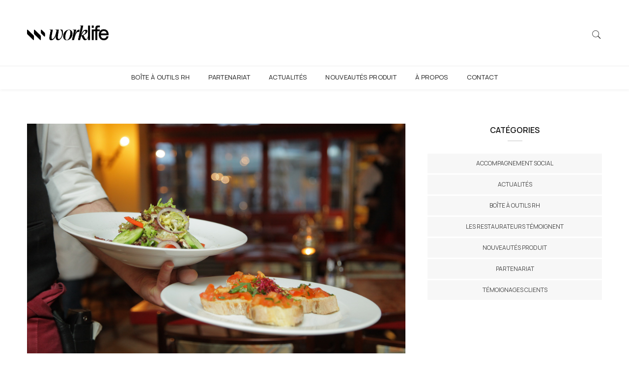

--- FILE ---
content_type: text/html; charset=UTF-8
request_url: https://blog.worklife.io/titres-restaurant-2020-validite/
body_size: 17437
content:

<!doctype html>
<html lang="fr-FR">
<head>
	<meta charset="UTF-8" />
	<meta name="viewport" content="width=device-width, initial-scale=1" />
	<link rel="profile" href="https://gmpg.org/xfn/11" />
	<title>Titres-restaurant 2020 : double plafond d’utilisation par jour et durée de validité étendus jusqu’au 1er septembre 2021 &#8211; Le blog Worklife</title>
<meta name='robots' content='max-image-preview:large' />

<!-- Google Tag Manager for WordPress by gtm4wp.com -->
<script data-cfasync="false" data-pagespeed-no-defer>
	var gtm4wp_datalayer_name = "dataLayer";
	var dataLayer = dataLayer || [];
</script>
<!-- End Google Tag Manager for WordPress by gtm4wp.com --><link rel='dns-prefetch' href='//blog.worklife.io' />
<link rel='dns-prefetch' href='//stats.wp.com' />
<link rel='dns-prefetch' href='//fonts.googleapis.com' />
<link rel='preconnect' href='https://fonts.gstatic.com' crossorigin />
<link rel="alternate" type="application/rss+xml" title="Le blog Worklife &raquo; Flux" href="https://blog.worklife.io/feed/" />
<link rel="alternate" type="application/rss+xml" title="Le blog Worklife &raquo; Flux des commentaires" href="https://blog.worklife.io/comments/feed/" />
<link rel="alternate" type="application/rss+xml" title="Le blog Worklife &raquo; Titres-restaurant 2020 : double plafond d’utilisation par jour et durée de validité étendus jusqu’au 1er septembre 2021 Flux des commentaires" href="https://blog.worklife.io/titres-restaurant-2020-validite/feed/" />
<link rel="alternate" title="oEmbed (JSON)" type="application/json+oembed" href="https://blog.worklife.io/wp-json/oembed/1.0/embed?url=https%3A%2F%2Fblog.worklife.io%2Ftitres-restaurant-2020-validite%2F" />
<link rel="alternate" title="oEmbed (XML)" type="text/xml+oembed" href="https://blog.worklife.io/wp-json/oembed/1.0/embed?url=https%3A%2F%2Fblog.worklife.io%2Ftitres-restaurant-2020-validite%2F&#038;format=xml" />
		<meta name="twitter:card" content="summary_large_image" />
		<meta name="twitter:title" content="Titres-restaurant 2020 : double plafond d’utilisation par jour et durée de validité étendus jusqu’au 1er septembre 2021">
		<meta property="og:url" content="https://blog.worklife.io/titres-restaurant-2020-validite/"/>
		<meta property="og:type" content=""/>
		<meta property="og:title" content="Titres-restaurant 2020 : double plafond d’utilisation par jour et durée de validité étendus jusqu’au 1er septembre 2021"/>
		<meta property="og:image" content="https://blog.worklife.io/wp-content/uploads/2020/12/pexels-pixabay-262978.jpg"/>
		<style id='wp-img-auto-sizes-contain-inline-css' type='text/css'>
img:is([sizes=auto i],[sizes^="auto," i]){contain-intrinsic-size:3000px 1500px}
/*# sourceURL=wp-img-auto-sizes-contain-inline-css */
</style>
<style id='wp-emoji-styles-inline-css' type='text/css'>

	img.wp-smiley, img.emoji {
		display: inline !important;
		border: none !important;
		box-shadow: none !important;
		height: 1em !important;
		width: 1em !important;
		margin: 0 0.07em !important;
		vertical-align: -0.1em !important;
		background: none !important;
		padding: 0 !important;
	}
/*# sourceURL=wp-emoji-styles-inline-css */
</style>
<style id='wp-block-library-inline-css' type='text/css'>
:root{--wp-block-synced-color:#7a00df;--wp-block-synced-color--rgb:122,0,223;--wp-bound-block-color:var(--wp-block-synced-color);--wp-editor-canvas-background:#ddd;--wp-admin-theme-color:#007cba;--wp-admin-theme-color--rgb:0,124,186;--wp-admin-theme-color-darker-10:#006ba1;--wp-admin-theme-color-darker-10--rgb:0,107,160.5;--wp-admin-theme-color-darker-20:#005a87;--wp-admin-theme-color-darker-20--rgb:0,90,135;--wp-admin-border-width-focus:2px}@media (min-resolution:192dpi){:root{--wp-admin-border-width-focus:1.5px}}.wp-element-button{cursor:pointer}:root .has-very-light-gray-background-color{background-color:#eee}:root .has-very-dark-gray-background-color{background-color:#313131}:root .has-very-light-gray-color{color:#eee}:root .has-very-dark-gray-color{color:#313131}:root .has-vivid-green-cyan-to-vivid-cyan-blue-gradient-background{background:linear-gradient(135deg,#00d084,#0693e3)}:root .has-purple-crush-gradient-background{background:linear-gradient(135deg,#34e2e4,#4721fb 50%,#ab1dfe)}:root .has-hazy-dawn-gradient-background{background:linear-gradient(135deg,#faaca8,#dad0ec)}:root .has-subdued-olive-gradient-background{background:linear-gradient(135deg,#fafae1,#67a671)}:root .has-atomic-cream-gradient-background{background:linear-gradient(135deg,#fdd79a,#004a59)}:root .has-nightshade-gradient-background{background:linear-gradient(135deg,#330968,#31cdcf)}:root .has-midnight-gradient-background{background:linear-gradient(135deg,#020381,#2874fc)}:root{--wp--preset--font-size--normal:16px;--wp--preset--font-size--huge:42px}.has-regular-font-size{font-size:1em}.has-larger-font-size{font-size:2.625em}.has-normal-font-size{font-size:var(--wp--preset--font-size--normal)}.has-huge-font-size{font-size:var(--wp--preset--font-size--huge)}.has-text-align-center{text-align:center}.has-text-align-left{text-align:left}.has-text-align-right{text-align:right}.has-fit-text{white-space:nowrap!important}#end-resizable-editor-section{display:none}.aligncenter{clear:both}.items-justified-left{justify-content:flex-start}.items-justified-center{justify-content:center}.items-justified-right{justify-content:flex-end}.items-justified-space-between{justify-content:space-between}.screen-reader-text{border:0;clip-path:inset(50%);height:1px;margin:-1px;overflow:hidden;padding:0;position:absolute;width:1px;word-wrap:normal!important}.screen-reader-text:focus{background-color:#ddd;clip-path:none;color:#444;display:block;font-size:1em;height:auto;left:5px;line-height:normal;padding:15px 23px 14px;text-decoration:none;top:5px;width:auto;z-index:100000}html :where(.has-border-color){border-style:solid}html :where([style*=border-top-color]){border-top-style:solid}html :where([style*=border-right-color]){border-right-style:solid}html :where([style*=border-bottom-color]){border-bottom-style:solid}html :where([style*=border-left-color]){border-left-style:solid}html :where([style*=border-width]){border-style:solid}html :where([style*=border-top-width]){border-top-style:solid}html :where([style*=border-right-width]){border-right-style:solid}html :where([style*=border-bottom-width]){border-bottom-style:solid}html :where([style*=border-left-width]){border-left-style:solid}html :where(img[class*=wp-image-]){height:auto;max-width:100%}:where(figure){margin:0 0 1em}html :where(.is-position-sticky){--wp-admin--admin-bar--position-offset:var(--wp-admin--admin-bar--height,0px)}@media screen and (max-width:600px){html :where(.is-position-sticky){--wp-admin--admin-bar--position-offset:0px}}

/*# sourceURL=wp-block-library-inline-css */
</style><style id='wp-block-button-inline-css' type='text/css'>
.wp-block-button__link{align-content:center;box-sizing:border-box;cursor:pointer;display:inline-block;height:100%;text-align:center;word-break:break-word}.wp-block-button__link.aligncenter{text-align:center}.wp-block-button__link.alignright{text-align:right}:where(.wp-block-button__link){border-radius:9999px;box-shadow:none;padding:calc(.667em + 2px) calc(1.333em + 2px);text-decoration:none}.wp-block-button[style*=text-decoration] .wp-block-button__link{text-decoration:inherit}.wp-block-buttons>.wp-block-button.has-custom-width{max-width:none}.wp-block-buttons>.wp-block-button.has-custom-width .wp-block-button__link{width:100%}.wp-block-buttons>.wp-block-button.has-custom-font-size .wp-block-button__link{font-size:inherit}.wp-block-buttons>.wp-block-button.wp-block-button__width-25{width:calc(25% - var(--wp--style--block-gap, .5em)*.75)}.wp-block-buttons>.wp-block-button.wp-block-button__width-50{width:calc(50% - var(--wp--style--block-gap, .5em)*.5)}.wp-block-buttons>.wp-block-button.wp-block-button__width-75{width:calc(75% - var(--wp--style--block-gap, .5em)*.25)}.wp-block-buttons>.wp-block-button.wp-block-button__width-100{flex-basis:100%;width:100%}.wp-block-buttons.is-vertical>.wp-block-button.wp-block-button__width-25{width:25%}.wp-block-buttons.is-vertical>.wp-block-button.wp-block-button__width-50{width:50%}.wp-block-buttons.is-vertical>.wp-block-button.wp-block-button__width-75{width:75%}.wp-block-button.is-style-squared,.wp-block-button__link.wp-block-button.is-style-squared{border-radius:0}.wp-block-button.no-border-radius,.wp-block-button__link.no-border-radius{border-radius:0!important}:root :where(.wp-block-button .wp-block-button__link.is-style-outline),:root :where(.wp-block-button.is-style-outline>.wp-block-button__link){border:2px solid;padding:.667em 1.333em}:root :where(.wp-block-button .wp-block-button__link.is-style-outline:not(.has-text-color)),:root :where(.wp-block-button.is-style-outline>.wp-block-button__link:not(.has-text-color)){color:currentColor}:root :where(.wp-block-button .wp-block-button__link.is-style-outline:not(.has-background)),:root :where(.wp-block-button.is-style-outline>.wp-block-button__link:not(.has-background)){background-color:initial;background-image:none}
/*# sourceURL=https://blog.worklife.io/wp-includes/blocks/button/style.min.css */
</style>
<style id='wp-block-heading-inline-css' type='text/css'>
h1:where(.wp-block-heading).has-background,h2:where(.wp-block-heading).has-background,h3:where(.wp-block-heading).has-background,h4:where(.wp-block-heading).has-background,h5:where(.wp-block-heading).has-background,h6:where(.wp-block-heading).has-background{padding:1.25em 2.375em}h1.has-text-align-left[style*=writing-mode]:where([style*=vertical-lr]),h1.has-text-align-right[style*=writing-mode]:where([style*=vertical-rl]),h2.has-text-align-left[style*=writing-mode]:where([style*=vertical-lr]),h2.has-text-align-right[style*=writing-mode]:where([style*=vertical-rl]),h3.has-text-align-left[style*=writing-mode]:where([style*=vertical-lr]),h3.has-text-align-right[style*=writing-mode]:where([style*=vertical-rl]),h4.has-text-align-left[style*=writing-mode]:where([style*=vertical-lr]),h4.has-text-align-right[style*=writing-mode]:where([style*=vertical-rl]),h5.has-text-align-left[style*=writing-mode]:where([style*=vertical-lr]),h5.has-text-align-right[style*=writing-mode]:where([style*=vertical-rl]),h6.has-text-align-left[style*=writing-mode]:where([style*=vertical-lr]),h6.has-text-align-right[style*=writing-mode]:where([style*=vertical-rl]){rotate:180deg}
/*# sourceURL=https://blog.worklife.io/wp-includes/blocks/heading/style.min.css */
</style>
<style id='wp-block-list-inline-css' type='text/css'>
ol,ul{box-sizing:border-box}:root :where(.wp-block-list.has-background){padding:1.25em 2.375em}
/*# sourceURL=https://blog.worklife.io/wp-includes/blocks/list/style.min.css */
</style>
<style id='wp-block-buttons-inline-css' type='text/css'>
.wp-block-buttons{box-sizing:border-box}.wp-block-buttons.is-vertical{flex-direction:column}.wp-block-buttons.is-vertical>.wp-block-button:last-child{margin-bottom:0}.wp-block-buttons>.wp-block-button{display:inline-block;margin:0}.wp-block-buttons.is-content-justification-left{justify-content:flex-start}.wp-block-buttons.is-content-justification-left.is-vertical{align-items:flex-start}.wp-block-buttons.is-content-justification-center{justify-content:center}.wp-block-buttons.is-content-justification-center.is-vertical{align-items:center}.wp-block-buttons.is-content-justification-right{justify-content:flex-end}.wp-block-buttons.is-content-justification-right.is-vertical{align-items:flex-end}.wp-block-buttons.is-content-justification-space-between{justify-content:space-between}.wp-block-buttons.aligncenter{text-align:center}.wp-block-buttons:not(.is-content-justification-space-between,.is-content-justification-right,.is-content-justification-left,.is-content-justification-center) .wp-block-button.aligncenter{margin-left:auto;margin-right:auto;width:100%}.wp-block-buttons[style*=text-decoration] .wp-block-button,.wp-block-buttons[style*=text-decoration] .wp-block-button__link{text-decoration:inherit}.wp-block-buttons.has-custom-font-size .wp-block-button__link{font-size:inherit}.wp-block-buttons .wp-block-button__link{width:100%}.wp-block-button.aligncenter{text-align:center}
/*# sourceURL=https://blog.worklife.io/wp-includes/blocks/buttons/style.min.css */
</style>
<style id='wp-block-paragraph-inline-css' type='text/css'>
.is-small-text{font-size:.875em}.is-regular-text{font-size:1em}.is-large-text{font-size:2.25em}.is-larger-text{font-size:3em}.has-drop-cap:not(:focus):first-letter{float:left;font-size:8.4em;font-style:normal;font-weight:100;line-height:.68;margin:.05em .1em 0 0;text-transform:uppercase}body.rtl .has-drop-cap:not(:focus):first-letter{float:none;margin-left:.1em}p.has-drop-cap.has-background{overflow:hidden}:root :where(p.has-background){padding:1.25em 2.375em}:where(p.has-text-color:not(.has-link-color)) a{color:inherit}p.has-text-align-left[style*="writing-mode:vertical-lr"],p.has-text-align-right[style*="writing-mode:vertical-rl"]{rotate:180deg}
/*# sourceURL=https://blog.worklife.io/wp-includes/blocks/paragraph/style.min.css */
</style>
<style id='wp-block-spacer-inline-css' type='text/css'>
.wp-block-spacer{clear:both}
/*# sourceURL=https://blog.worklife.io/wp-includes/blocks/spacer/style.min.css */
</style>
<style id='global-styles-inline-css' type='text/css'>
:root{--wp--preset--aspect-ratio--square: 1;--wp--preset--aspect-ratio--4-3: 4/3;--wp--preset--aspect-ratio--3-4: 3/4;--wp--preset--aspect-ratio--3-2: 3/2;--wp--preset--aspect-ratio--2-3: 2/3;--wp--preset--aspect-ratio--16-9: 16/9;--wp--preset--aspect-ratio--9-16: 9/16;--wp--preset--color--black: #000000;--wp--preset--color--cyan-bluish-gray: #abb8c3;--wp--preset--color--white: #ffffff;--wp--preset--color--pale-pink: #f78da7;--wp--preset--color--vivid-red: #cf2e2e;--wp--preset--color--luminous-vivid-orange: #ff6900;--wp--preset--color--luminous-vivid-amber: #fcb900;--wp--preset--color--light-green-cyan: #7bdcb5;--wp--preset--color--vivid-green-cyan: #00d084;--wp--preset--color--pale-cyan-blue: #8ed1fc;--wp--preset--color--vivid-cyan-blue: #0693e3;--wp--preset--color--vivid-purple: #9b51e0;--wp--preset--gradient--vivid-cyan-blue-to-vivid-purple: linear-gradient(135deg,rgb(6,147,227) 0%,rgb(155,81,224) 100%);--wp--preset--gradient--light-green-cyan-to-vivid-green-cyan: linear-gradient(135deg,rgb(122,220,180) 0%,rgb(0,208,130) 100%);--wp--preset--gradient--luminous-vivid-amber-to-luminous-vivid-orange: linear-gradient(135deg,rgb(252,185,0) 0%,rgb(255,105,0) 100%);--wp--preset--gradient--luminous-vivid-orange-to-vivid-red: linear-gradient(135deg,rgb(255,105,0) 0%,rgb(207,46,46) 100%);--wp--preset--gradient--very-light-gray-to-cyan-bluish-gray: linear-gradient(135deg,rgb(238,238,238) 0%,rgb(169,184,195) 100%);--wp--preset--gradient--cool-to-warm-spectrum: linear-gradient(135deg,rgb(74,234,220) 0%,rgb(151,120,209) 20%,rgb(207,42,186) 40%,rgb(238,44,130) 60%,rgb(251,105,98) 80%,rgb(254,248,76) 100%);--wp--preset--gradient--blush-light-purple: linear-gradient(135deg,rgb(255,206,236) 0%,rgb(152,150,240) 100%);--wp--preset--gradient--blush-bordeaux: linear-gradient(135deg,rgb(254,205,165) 0%,rgb(254,45,45) 50%,rgb(107,0,62) 100%);--wp--preset--gradient--luminous-dusk: linear-gradient(135deg,rgb(255,203,112) 0%,rgb(199,81,192) 50%,rgb(65,88,208) 100%);--wp--preset--gradient--pale-ocean: linear-gradient(135deg,rgb(255,245,203) 0%,rgb(182,227,212) 50%,rgb(51,167,181) 100%);--wp--preset--gradient--electric-grass: linear-gradient(135deg,rgb(202,248,128) 0%,rgb(113,206,126) 100%);--wp--preset--gradient--midnight: linear-gradient(135deg,rgb(2,3,129) 0%,rgb(40,116,252) 100%);--wp--preset--font-size--small: 13px;--wp--preset--font-size--medium: 20px;--wp--preset--font-size--large: 36px;--wp--preset--font-size--x-large: 42px;--wp--preset--spacing--20: 0.44rem;--wp--preset--spacing--30: 0.67rem;--wp--preset--spacing--40: 1rem;--wp--preset--spacing--50: 1.5rem;--wp--preset--spacing--60: 2.25rem;--wp--preset--spacing--70: 3.38rem;--wp--preset--spacing--80: 5.06rem;--wp--preset--shadow--natural: 6px 6px 9px rgba(0, 0, 0, 0.2);--wp--preset--shadow--deep: 12px 12px 50px rgba(0, 0, 0, 0.4);--wp--preset--shadow--sharp: 6px 6px 0px rgba(0, 0, 0, 0.2);--wp--preset--shadow--outlined: 6px 6px 0px -3px rgb(255, 255, 255), 6px 6px rgb(0, 0, 0);--wp--preset--shadow--crisp: 6px 6px 0px rgb(0, 0, 0);}:where(.is-layout-flex){gap: 0.5em;}:where(.is-layout-grid){gap: 0.5em;}body .is-layout-flex{display: flex;}.is-layout-flex{flex-wrap: wrap;align-items: center;}.is-layout-flex > :is(*, div){margin: 0;}body .is-layout-grid{display: grid;}.is-layout-grid > :is(*, div){margin: 0;}:where(.wp-block-columns.is-layout-flex){gap: 2em;}:where(.wp-block-columns.is-layout-grid){gap: 2em;}:where(.wp-block-post-template.is-layout-flex){gap: 1.25em;}:where(.wp-block-post-template.is-layout-grid){gap: 1.25em;}.has-black-color{color: var(--wp--preset--color--black) !important;}.has-cyan-bluish-gray-color{color: var(--wp--preset--color--cyan-bluish-gray) !important;}.has-white-color{color: var(--wp--preset--color--white) !important;}.has-pale-pink-color{color: var(--wp--preset--color--pale-pink) !important;}.has-vivid-red-color{color: var(--wp--preset--color--vivid-red) !important;}.has-luminous-vivid-orange-color{color: var(--wp--preset--color--luminous-vivid-orange) !important;}.has-luminous-vivid-amber-color{color: var(--wp--preset--color--luminous-vivid-amber) !important;}.has-light-green-cyan-color{color: var(--wp--preset--color--light-green-cyan) !important;}.has-vivid-green-cyan-color{color: var(--wp--preset--color--vivid-green-cyan) !important;}.has-pale-cyan-blue-color{color: var(--wp--preset--color--pale-cyan-blue) !important;}.has-vivid-cyan-blue-color{color: var(--wp--preset--color--vivid-cyan-blue) !important;}.has-vivid-purple-color{color: var(--wp--preset--color--vivid-purple) !important;}.has-black-background-color{background-color: var(--wp--preset--color--black) !important;}.has-cyan-bluish-gray-background-color{background-color: var(--wp--preset--color--cyan-bluish-gray) !important;}.has-white-background-color{background-color: var(--wp--preset--color--white) !important;}.has-pale-pink-background-color{background-color: var(--wp--preset--color--pale-pink) !important;}.has-vivid-red-background-color{background-color: var(--wp--preset--color--vivid-red) !important;}.has-luminous-vivid-orange-background-color{background-color: var(--wp--preset--color--luminous-vivid-orange) !important;}.has-luminous-vivid-amber-background-color{background-color: var(--wp--preset--color--luminous-vivid-amber) !important;}.has-light-green-cyan-background-color{background-color: var(--wp--preset--color--light-green-cyan) !important;}.has-vivid-green-cyan-background-color{background-color: var(--wp--preset--color--vivid-green-cyan) !important;}.has-pale-cyan-blue-background-color{background-color: var(--wp--preset--color--pale-cyan-blue) !important;}.has-vivid-cyan-blue-background-color{background-color: var(--wp--preset--color--vivid-cyan-blue) !important;}.has-vivid-purple-background-color{background-color: var(--wp--preset--color--vivid-purple) !important;}.has-black-border-color{border-color: var(--wp--preset--color--black) !important;}.has-cyan-bluish-gray-border-color{border-color: var(--wp--preset--color--cyan-bluish-gray) !important;}.has-white-border-color{border-color: var(--wp--preset--color--white) !important;}.has-pale-pink-border-color{border-color: var(--wp--preset--color--pale-pink) !important;}.has-vivid-red-border-color{border-color: var(--wp--preset--color--vivid-red) !important;}.has-luminous-vivid-orange-border-color{border-color: var(--wp--preset--color--luminous-vivid-orange) !important;}.has-luminous-vivid-amber-border-color{border-color: var(--wp--preset--color--luminous-vivid-amber) !important;}.has-light-green-cyan-border-color{border-color: var(--wp--preset--color--light-green-cyan) !important;}.has-vivid-green-cyan-border-color{border-color: var(--wp--preset--color--vivid-green-cyan) !important;}.has-pale-cyan-blue-border-color{border-color: var(--wp--preset--color--pale-cyan-blue) !important;}.has-vivid-cyan-blue-border-color{border-color: var(--wp--preset--color--vivid-cyan-blue) !important;}.has-vivid-purple-border-color{border-color: var(--wp--preset--color--vivid-purple) !important;}.has-vivid-cyan-blue-to-vivid-purple-gradient-background{background: var(--wp--preset--gradient--vivid-cyan-blue-to-vivid-purple) !important;}.has-light-green-cyan-to-vivid-green-cyan-gradient-background{background: var(--wp--preset--gradient--light-green-cyan-to-vivid-green-cyan) !important;}.has-luminous-vivid-amber-to-luminous-vivid-orange-gradient-background{background: var(--wp--preset--gradient--luminous-vivid-amber-to-luminous-vivid-orange) !important;}.has-luminous-vivid-orange-to-vivid-red-gradient-background{background: var(--wp--preset--gradient--luminous-vivid-orange-to-vivid-red) !important;}.has-very-light-gray-to-cyan-bluish-gray-gradient-background{background: var(--wp--preset--gradient--very-light-gray-to-cyan-bluish-gray) !important;}.has-cool-to-warm-spectrum-gradient-background{background: var(--wp--preset--gradient--cool-to-warm-spectrum) !important;}.has-blush-light-purple-gradient-background{background: var(--wp--preset--gradient--blush-light-purple) !important;}.has-blush-bordeaux-gradient-background{background: var(--wp--preset--gradient--blush-bordeaux) !important;}.has-luminous-dusk-gradient-background{background: var(--wp--preset--gradient--luminous-dusk) !important;}.has-pale-ocean-gradient-background{background: var(--wp--preset--gradient--pale-ocean) !important;}.has-electric-grass-gradient-background{background: var(--wp--preset--gradient--electric-grass) !important;}.has-midnight-gradient-background{background: var(--wp--preset--gradient--midnight) !important;}.has-small-font-size{font-size: var(--wp--preset--font-size--small) !important;}.has-medium-font-size{font-size: var(--wp--preset--font-size--medium) !important;}.has-large-font-size{font-size: var(--wp--preset--font-size--large) !important;}.has-x-large-font-size{font-size: var(--wp--preset--font-size--x-large) !important;}
/*# sourceURL=global-styles-inline-css */
</style>

<style id='classic-theme-styles-inline-css' type='text/css'>
/*! This file is auto-generated */
.wp-block-button__link{color:#fff;background-color:#32373c;border-radius:9999px;box-shadow:none;text-decoration:none;padding:calc(.667em + 2px) calc(1.333em + 2px);font-size:1.125em}.wp-block-file__button{background:#32373c;color:#fff;text-decoration:none}
/*# sourceURL=/wp-includes/css/classic-themes.min.css */
</style>
<link rel='stylesheet' id='contact-form-7-css' href='https://blog.worklife.io/wp-content/plugins/contact-form-7/includes/css/styles.css?ver=6.1.4' type='text/css' media='all' />
<link rel='stylesheet' id='dashicons-css' href='https://blog.worklife.io/wp-includes/css/dashicons.min.css?ver=6.9' type='text/css' media='all' />
<link rel='stylesheet' id='everest-forms-general-css' href='https://blog.worklife.io/wp-content/plugins/everest-forms/assets/css/everest-forms.css?ver=3.4.1' type='text/css' media='all' />
<link rel='stylesheet' id='jquery-intl-tel-input-css' href='https://blog.worklife.io/wp-content/plugins/everest-forms/assets/css/intlTelInput.css?ver=3.4.1' type='text/css' media='all' />
<link rel='stylesheet' id='rp-public-styles-css' href='https://blog.worklife.io/wp-content/plugins/reading-progress-bar/public/css/rp-public.css?ver=6.9' type='text/css' media='all' />
<link rel='stylesheet' id='rs-plugin-settings-css' href='https://blog.worklife.io/wp-content/plugins/revslider/public/assets/css/rs6.css?ver=6.4.6' type='text/css' media='all' />
<style id='rs-plugin-settings-inline-css' type='text/css'>
#rs-demo-id {}
/*# sourceURL=rs-plugin-settings-inline-css */
</style>
<link rel='stylesheet' id='minimag-fonts-css' href='https://fonts.googleapis.com/css?family=Montserrat%3A100%2C100i%2C200%2C200i%2C300%2C300i%2C400%2C400i%2C500%2C500i%2C600%2C600i%2C700%2C700i%2C800%2C800i%2C900%2C900i%7CHind%3A300%2C400%2C500%2C600%2C700&#038;subset=latin%2Clatin-ext&#038;ver=6.9' type='text/css' media='all' />
<link rel='stylesheet' id='loader-css' href='https://blog.worklife.io/wp-content/themes/minimag/assets/css/loader.css?ver=6.9' type='text/css' media='all' />
<link rel='stylesheet' id='font-awesome-css' href='https://blog.worklife.io/wp-content/themes/minimag/assets/css/font-awesome.css?ver=6.9' type='text/css' media='all' />
<link rel='stylesheet' id='bootstrap-css' href='https://blog.worklife.io/wp-content/themes/minimag/assets/css/bootstrap.css?ver=6.9' type='text/css' media='all' />
<link rel='stylesheet' id='elegant-icons-css' href='https://blog.worklife.io/wp-content/themes/minimag/assets/css/elegant-icons.css?ver=6.9' type='text/css' media='all' />
<link rel='stylesheet' id='animate-css' href='https://blog.worklife.io/wp-content/themes/minimag/assets/css/animate.css?ver=6.9' type='text/css' media='all' />
<link rel='stylesheet' id='owl-carousel-css' href='https://blog.worklife.io/wp-content/themes/minimag/assets/css/owl-carousel.css?ver=6.9' type='text/css' media='all' />
<link rel='stylesheet' id='magnific-popup-css' href='https://blog.worklife.io/wp-content/themes/minimag/assets/css/magnific-popup.css?ver=6.9' type='text/css' media='all' />
<link rel='stylesheet' id='strockgap-icon-css' href='https://blog.worklife.io/wp-content/themes/minimag/assets/css/strockgap-icon.css?ver=6.9' type='text/css' media='all' />
<link rel='stylesheet' id='bootstrap-select-css' href='https://blog.worklife.io/wp-content/themes/minimag/assets/css/bootstrap-select.css?ver=6.9' type='text/css' media='all' />
<link rel='stylesheet' id='ionicons-css' href='https://blog.worklife.io/wp-content/themes/minimag/assets/css/ionicons.css?ver=6.9' type='text/css' media='all' />
<link rel='stylesheet' id='pe-icons-css' href='https://blog.worklife.io/wp-content/themes/minimag/assets/css/pe-icons.css?ver=6.9' type='text/css' media='all' />
<link rel='stylesheet' id='slick-css' href='https://blog.worklife.io/wp-content/themes/minimag/assets/slick/slick.css?ver=6.9' type='text/css' media='all' />
<link rel='stylesheet' id='slick-theme-css' href='https://blog.worklife.io/wp-content/themes/minimag/assets/slick/slick-theme.css?ver=6.9' type='text/css' media='all' />
<link rel='stylesheet' id='minimag-stylesheet-css' href='https://blog.worklife.io/wp-content/themes/minimag/style.css?ver=6.9' type='text/css' media='all' />
<link rel="preload" as="style" href="https://fonts.googleapis.com/css?family=Manrope:400,600&#038;display=swap&#038;ver=1768386653" /><link rel="stylesheet" href="https://fonts.googleapis.com/css?family=Manrope:400,600&#038;display=swap&#038;ver=1768386653" media="print" onload="this.media='all'"><noscript><link rel="stylesheet" href="https://fonts.googleapis.com/css?family=Manrope:400,600&#038;display=swap&#038;ver=1768386653" /></noscript><script type="text/javascript" src="https://blog.worklife.io/wp-includes/js/jquery/jquery.min.js?ver=3.7.1" id="jquery-core-js"></script>
<script type="text/javascript" src="https://blog.worklife.io/wp-includes/js/jquery/jquery-migrate.min.js?ver=3.4.1" id="jquery-migrate-js"></script>
<script type="text/javascript" src="https://blog.worklife.io/wp-content/plugins/minimag-toolkit/lib/js/plugin.js?ver=6.9" id="minimag-toolkit-js"></script>
<script type="text/javascript" src="https://blog.worklife.io/wp-content/plugins/reading-progress-bar/public/js/rp-public.js?ver=6.9" id="rp-public-scripts-js"></script>
<script type="text/javascript" src="https://blog.worklife.io/wp-content/plugins/revslider/public/assets/js/rbtools.min.js?ver=6.4.4" id="tp-tools-js"></script>
<script type="text/javascript" src="https://blog.worklife.io/wp-content/plugins/revslider/public/assets/js/rs6.min.js?ver=6.4.6" id="revmin-js"></script>
<script type="text/javascript" src="https://blog.worklife.io/wp-content/themes/minimag/assets/js/modernizr.js?ver=6.9" id="modernizr-js"></script>
<script type="text/javascript" src="https://blog.worklife.io/wp-content/themes/minimag/assets/js/popper.min.js?ver=6.9" id="popper-js"></script>
<script type="text/javascript" src="https://blog.worklife.io/wp-content/themes/minimag/assets/js/bootstrap.js?ver=6.9" id="bootstrap-js"></script>
<script type="text/javascript" src="https://blog.worklife.io/wp-content/themes/minimag/assets/js/easing.js?ver=6.9" id="easing-js"></script>
<script type="text/javascript" src="https://blog.worklife.io/wp-content/themes/minimag/assets/js/appear.js?ver=6.9" id="appear-js"></script>
<script type="text/javascript" src="https://blog.worklife.io/wp-content/themes/minimag/assets/js/isotope.pkgd.min.js?ver=6.9" id="isotope-pkgd-js"></script>
<script type="text/javascript" src="https://blog.worklife.io/wp-content/themes/minimag/assets/js/owl-carousel.js?ver=6.9" id="owlcarousel-js"></script>
<script type="text/javascript" src="https://blog.worklife.io/wp-content/themes/minimag/assets/js/animate-number.js?ver=6.9" id="animate-number-js"></script>
<script type="text/javascript" src="https://blog.worklife.io/wp-content/themes/minimag/assets/js/magnific-popup.js?ver=6.9" id="magnific-popup-js"></script>
<script type="text/javascript" src="https://blog.worklife.io/wp-content/themes/minimag/assets/js/bootstrap-select.js?ver=6.9" id="bootstrap-select-js"></script>
<script type="text/javascript" src="https://blog.worklife.io/wp-content/themes/minimag/assets/slick/slick.min.js?ver=6.9" id="slick-js"></script>
<script type="text/javascript" src="https://blog.worklife.io/wp-content/themes/minimag/assets/js/functions.js?ver=6.9" id="minimag-functions-js"></script>
<link rel="https://api.w.org/" href="https://blog.worklife.io/wp-json/" /><link rel="alternate" title="JSON" type="application/json" href="https://blog.worklife.io/wp-json/wp/v2/posts/1936" /><link rel="EditURI" type="application/rsd+xml" title="RSD" href="https://blog.worklife.io/xmlrpc.php?rsd" />
<meta name="generator" content="WordPress 6.9" />
<meta name="generator" content="Everest Forms 3.4.1" />
<link rel="canonical" href="https://blog.worklife.io/titres-restaurant-2020-validite/" />
<link rel='shortlink' href='https://blog.worklife.io/?p=1936' />
<meta name="generator" content="Redux 4.5.10" />	<style>img#wpstats{display:none}</style>
		
<!-- Google Tag Manager for WordPress by gtm4wp.com -->
<!-- GTM Container placement set to footer -->
<script data-cfasync="false" data-pagespeed-no-defer>
	var dataLayer_content = {"siteID":0,"siteName":"","pagePostType":"post","pagePostType2":"single-post","pageCategory":["actualites"],"pagePostAuthor":"Worklife"};
	dataLayer.push( dataLayer_content );
</script>
<script data-cfasync="false" data-pagespeed-no-defer>
(function(w,d,s,l,i){w[l]=w[l]||[];w[l].push({'gtm.start':
new Date().getTime(),event:'gtm.js'});var f=d.getElementsByTagName(s)[0],
j=d.createElement(s),dl=l!='dataLayer'?'&l='+l:'';j.async=true;j.src=
'//www.googletagmanager.com/gtm.js?id='+i+dl;f.parentNode.insertBefore(j,f);
})(window,document,'script','dataLayer','GTM-MKPWN66');
</script>
<!-- End Google Tag Manager for WordPress by gtm4wp.com --><meta name="generator" content="Powered by WPBakery Page Builder - drag and drop page builder for WordPress."/>
<meta name="generator" content="Powered by Slider Revolution 6.4.6 - responsive, Mobile-Friendly Slider Plugin for WordPress with comfortable drag and drop interface." />
<link rel="icon" href="https://blog.worklife.io/wp-content/uploads/2024/11/cropped-Worklife_Icon_fond-32x32.png" sizes="32x32" />
<link rel="icon" href="https://blog.worklife.io/wp-content/uploads/2024/11/cropped-Worklife_Icon_fond-192x192.png" sizes="192x192" />
<link rel="apple-touch-icon" href="https://blog.worklife.io/wp-content/uploads/2024/11/cropped-Worklife_Icon_fond-180x180.png" />
<meta name="msapplication-TileImage" content="https://blog.worklife.io/wp-content/uploads/2024/11/cropped-Worklife_Icon_fond-270x270.png" />
<script type="text/javascript">function setREVStartSize(e){
			//window.requestAnimationFrame(function() {				 
				window.RSIW = window.RSIW===undefined ? window.innerWidth : window.RSIW;	
				window.RSIH = window.RSIH===undefined ? window.innerHeight : window.RSIH;	
				try {								
					var pw = document.getElementById(e.c).parentNode.offsetWidth,
						newh;
					pw = pw===0 || isNaN(pw) ? window.RSIW : pw;
					e.tabw = e.tabw===undefined ? 0 : parseInt(e.tabw);
					e.thumbw = e.thumbw===undefined ? 0 : parseInt(e.thumbw);
					e.tabh = e.tabh===undefined ? 0 : parseInt(e.tabh);
					e.thumbh = e.thumbh===undefined ? 0 : parseInt(e.thumbh);
					e.tabhide = e.tabhide===undefined ? 0 : parseInt(e.tabhide);
					e.thumbhide = e.thumbhide===undefined ? 0 : parseInt(e.thumbhide);
					e.mh = e.mh===undefined || e.mh=="" || e.mh==="auto" ? 0 : parseInt(e.mh,0);		
					if(e.layout==="fullscreen" || e.l==="fullscreen") 						
						newh = Math.max(e.mh,window.RSIH);					
					else{					
						e.gw = Array.isArray(e.gw) ? e.gw : [e.gw];
						for (var i in e.rl) if (e.gw[i]===undefined || e.gw[i]===0) e.gw[i] = e.gw[i-1];					
						e.gh = e.el===undefined || e.el==="" || (Array.isArray(e.el) && e.el.length==0)? e.gh : e.el;
						e.gh = Array.isArray(e.gh) ? e.gh : [e.gh];
						for (var i in e.rl) if (e.gh[i]===undefined || e.gh[i]===0) e.gh[i] = e.gh[i-1];
											
						var nl = new Array(e.rl.length),
							ix = 0,						
							sl;					
						e.tabw = e.tabhide>=pw ? 0 : e.tabw;
						e.thumbw = e.thumbhide>=pw ? 0 : e.thumbw;
						e.tabh = e.tabhide>=pw ? 0 : e.tabh;
						e.thumbh = e.thumbhide>=pw ? 0 : e.thumbh;					
						for (var i in e.rl) nl[i] = e.rl[i]<window.RSIW ? 0 : e.rl[i];
						sl = nl[0];									
						for (var i in nl) if (sl>nl[i] && nl[i]>0) { sl = nl[i]; ix=i;}															
						var m = pw>(e.gw[ix]+e.tabw+e.thumbw) ? 1 : (pw-(e.tabw+e.thumbw)) / (e.gw[ix]);					
						newh =  (e.gh[ix] * m) + (e.tabh + e.thumbh);
					}				
					if(window.rs_init_css===undefined) window.rs_init_css = document.head.appendChild(document.createElement("style"));					
					document.getElementById(e.c).height = newh+"px";
					window.rs_init_css.innerHTML += "#"+e.c+"_wrapper { height: "+newh+"px }";				
				} catch(e){
					console.log("Failure at Presize of Slider:" + e)
				}					   
			//});
		  };</script>
<style id="minimag_option-dynamic-css" title="dynamic-css" class="redux-options-output">body{font-family:Manrope;font-weight:400;font-style:normal;color:#76b2a7;}h1{font-family:Manrope;font-weight:600;font-style:normal;color:#000000;}h2{font-family:Manrope;font-weight:600;font-style:normal;color:#000000;}h3{font-family:Manrope;font-weight:600;font-style:normal;color:#000000;}h4{font-family:Manrope;font-weight:600;font-style:normal;color:#000000;}h5{font-family:Manrope;font-weight:600;font-style:normal;color:#000000;}h6{font-family:Manrope;font-weight:600;font-style:normal;color:#000000;}</style><noscript><style> .wpb_animate_when_almost_visible { opacity: 1; }</style></noscript></head>
<body class="wp-singular post-template-default single single-post postid-1936 single-format-standard wp-theme-minimag everest-forms-no-js singular wpb-js-composer js-comp-ver-6.6.0 vc_responsive">
		<!-- Header Section -->
<header class="container-fluid no-left-padding no-right-padding header_s header_s1 header-fix">
	<!-- SidePanel -->
	<div id="slidepanel-1" class="slidepanel">
		<!-- Top Header -->
		<div class="container-fluid no-right-padding no-left-padding top-header">
			<!-- Container -->
			<div class="container">	
				<div class="row">
										<div class="col-lg-6 no-social col-12 logo-block">
							<a class="image-logo" href="https://blog.worklife.io/">
		<img src="http://blog.worklife.io/wp-content/uploads/2024/11/Logo-Worklife-noir-2.png" alt="Le blog Worklife"/>
	</a>
						</div>
					<div class="col-lg-6 no-social col-12">
						<ul class="top-right user-info">
							<li>
								<a href="#search-box" data-toggle="collapse"  class="search collapsed" title="Search">
									<i class="pe-7s-search sr-ic-open"></i><i class="pe-7s-close sr-ic-close"></i>
								</a>
							</li>
						</ul>
					</div>
				</div>
			</div><!-- Container /- -->
		</div><!-- Top Header /- -->				
	</div><!-- SidePanel /- -->
	
	<!-- Menu Block -->
	<div class="container-fluid no-left-padding no-right-padding menu-block">
		<!-- Container -->
		<div class="container">
			<div class="nav-wrapper"><!-- Nav Wrapper -->
				<nav class="navbar ownavigation stickywrapper navbar-expand-lg">
					<div class="navheader">
							<a class="image-logo" href="https://blog.worklife.io/">
		<img src="http://blog.worklife.io/wp-content/uploads/2024/11/Logo-Worklife-noir-2.png" alt="Le blog Worklife"/>
	</a>
							<button class="navbar-toggler navbar-toggler-right" type="button" data-toggle="collapse" data-target="#navbar1" aria-controls="navbar1" aria-expanded="false" aria-label="Toggle navigation">
							<i class="fa fa-bars"></i>
						</button>
						<div id="loginpanel-1" class="desktop-hide">
							<div class="right toggle" id="toggle-1">
								<a id="slideit-1" class="slideit" href="#slidepanel"><i class="fo-icons fa fa-briefcase"></i></a>
								<a id="closeit-1" class="closeit" href="#slidepanel"><i class="fo-icons fa fa-close"></i></a>
							</div>
						</div>
					</div>
					<div class="collapse navbar-collapse" id="navbar1">
						<ul id="menu-main" class="navbar-nav"><li id="menu-item-1848" class="menu-item menu-item-type-taxonomy menu-item-object-category menu-item-1848"><a title="Boîte à outils RH" href="https://blog.worklife.io/category/boite-outils-rh/" class="nav-link">Boîte à outils RH</a></li>
<li id="menu-item-3580" class="menu-item menu-item-type-taxonomy menu-item-object-category menu-item-3580"><a title="Partenariat" href="https://blog.worklife.io/category/partenariat/" class="nav-link">Partenariat</a></li>
<li id="menu-item-1849" class="menu-item menu-item-type-taxonomy menu-item-object-category current-post-ancestor current-menu-parent current-post-parent menu-item-1849"><a title="Actualités" href="https://blog.worklife.io/category/actualites/" class="nav-link">Actualités</a></li>
<li id="menu-item-1851" class="menu-item menu-item-type-taxonomy menu-item-object-category menu-item-1851"><a title="Nouveautés produit" href="https://blog.worklife.io/category/nouveautes-produit/" class="nav-link">Nouveautés produit</a></li>
<li id="menu-item-1170" class="menu-item menu-item-type-custom menu-item-object-custom menu-item-1170"><a title="À propos" href="https://www.worklife.io/" class="nav-link">À propos</a></li>
<li id="menu-item-1763" class="menu-item menu-item-type-custom menu-item-object-custom menu-item-1763"><a title="Contact" href="https://www.worklife.io/demander-une-demo" class="nav-link">Contact</a></li>
</ul>					</div>
				</nav>
			</div><!-- Nav Wrapper /- -->
		</div><!-- Container /- -->
	</div><!-- Menu Block /- -->
	<!-- Search Box -->
	<div class="search-box collapse" id="search-box">
		<div class="container">
		<div class="header-search">
	<form method="get" id="973" class="searchform" action="https://blog.worklife.io/">
		<div class="input-group">
			<input type="text" name="s" id="s-973" placeholder="Search..." class="form-control" required>
			<span class="input-group-btn">
				<button class="btn btn-secondary" type="submit"><i class="pe-7s-search"></i></button>
			</span>
		</div><!-- /input-group -->
	</form>
</div>

<div class="pages-search">
	<form method="get" id="126" class="searchform" action="https://blog.worklife.io/">
		<div class="input-group">
			<input type="text" name="s" id="s-126" placeholder="Search..." class="form-control" required>
			<span class="input-group-btn">
				<button class="btn btn-default" type="submit"><i class="fa fa-search"></i></button>
			</span>
		</div><!-- /input-group -->
	</form>
</div>		</div>
	</div><!-- Search Box /- -->
</header><!-- Header Section /- --><main id="main" class="site-main page_spacing">
	
	
	<div class="container">
	
		<div class="row">
		
			<div class="content-area content-left col-xl-8 col-lg-8 col-md-6 blog-listing blog-single">
<article id="post-1936" class="post-1936 post type-post status-publish format-standard has-post-thumbnail hentry category-actualites">
					<div class="entry-cover">
					<img width="770" height="513" src="https://blog.worklife.io/wp-content/uploads/2020/12/pexels-pixabay-262978.jpg" class="attachment-post-thumbnail size-post-thumbnail wp-post-image" alt="Titres-restaurant 2020 Worklife" decoding="async" fetchpriority="high" srcset="https://blog.worklife.io/wp-content/uploads/2020/12/pexels-pixabay-262978.jpg 300w, https://blog.worklife.io/wp-content/uploads/2020/12/pexels-pixabay-262978.jpg 1024w, https://blog.worklife.io/wp-content/uploads/2020/12/pexels-pixabay-262978.jpg 768w, https://blog.worklife.io/wp-content/uploads/2020/12/pexels-pixabay-262978.jpg 1536w, https://blog.worklife.io/wp-content/uploads/2020/12/pexels-pixabay-262978.jpg 345w, https://blog.worklife.io/wp-content/uploads/2020/12/pexels-pixabay-262978.jpg 770w, https://blog.worklife.io/wp-content/uploads/2020/12/pexels-pixabay-262978.jpg 370w, https://blog.worklife.io/wp-content/uploads/2020/12/pexels-pixabay-262978.jpg 440w, https://blog.worklife.io/wp-content/uploads/2020/12/pexels-pixabay-262978.jpg 570w, https://blog.worklife.io/wp-content/uploads/2020/12/pexels-pixabay-262978.jpg 170w, https://blog.worklife.io/wp-content/uploads/2020/12/pexels-pixabay-262978.jpg 1920w" sizes="(max-width: 770px) 100vw, 770px" />				</div>
					<div class="entry-content">
					<div class="entry-header">
									<span class="post-category">
						<a href="https://blog.worklife.io/category/actualites/" rel="category tag">Actualités</a>					</span>
					<h1 class="entry-title">Titres-restaurant 2020 : double plafond d’utilisation par jour et durée de validité étendus jusqu’au 1er septembre 2021</h1>					<div class="post-meta">
						<span class="post-reading-time">Temps de lecture : <span class="span-reading-time rt-reading-time"><span class="rt-label rt-prefix"></span> <span class="rt-time"> 3</span> <span class="rt-label rt-postfix"></span></span> mins</span>
					</div>
					<div class="post-meta">
						<span class="post-date">28 novembre 2024</span>
						<span class="post-view">2476 Views</span>					</div>
								</div>
			
<p class="has-text-align-justify">Bonne nouvelle pour les salariés bénéficiant de <strong><a href="https://www.worklife.io/titres-restaurant/comment-ca-fonctionne" target="_blank" rel="noreferrer noopener" data-type="URL" data-id="https://www.worklife.io/titres-restaurant/comment-ca-fonctionne">titres restaurant</a></strong>. Les titres-restaurant 2020 millésimés ont une durée d’utilisation prolongée jusqu’au 1er septembre 2021. Le plafond exceptionnel de dépenses en titres-restaurant par jour, de 38€, est également reconduit jusqu’au 1er septembre 2021.</p>



<h2 class="wp-block-heading"><strong>Validité des titres-restaurant 2020 étendue au 1er septembre 2021</strong></h2>



<p class="has-text-align-justify"><a href="https://www.worklife.io/titres-restaurant/reglementation-employeur" target="_blank" data-type="URL" data-id="https://www.worklife.io/titres-restaurant/reglementation-employeur" rel="noreferrer noopener"><strong>La validité des titres-restaurant</strong></a> 2020 sera prolongée jusqu’au 1er septembre 2021, alors qu’ils auraient dû être périmés fin février 2021, a annoncé le ministre de l’Economie, des Finances et de la Relance Bruno Le Maire ce vendredi 04/12. <em>« C&#8217;est 700 millions d&#8217;euros qui vont pouvoir être dépensés par les Français dans les restaurants, dans la perspective de relancer »</em> ces derniers, a ajouté le ministre, alors que ces établissements vont rester fermés jusqu’au 20 janvier au moins. Les titres-restaurant sont utilisables également les week-ends et jours fériés dans les restaurants. Ils peuvent également être utilisés dans le cadre d’un « cliqué-retiré » (« click and collect ») ou pour les livraisons.</p>



<h2 class="wp-block-heading"><strong>Plafond de dépenses de 38€ par jour étendu jusqu’au 1er septembre 2021</strong></h2>



<p class="has-text-align-justify">Par ailleurs, le montant maximal de titres-restaurant utilisables par jour restera fixé à 38 euros. Cette mesure avait été mise en place en juin dernier et permettait d’augmenter le plafond journalier de 19€ à 38€. Le doublement du plafond quotidien d’utilisation des titres-restaurant dans les restaurants, hôtels-restaurants et débits de boissons était initialement applicable jusqu’au 31 décembre 2020. Cette mesure restera finalement valable jusqu’en septembre 2021.&nbsp;</p>



<h2 class="wp-block-heading"><strong>Titres-restaurant 2020  : est-il utilisable le dimanche?</strong></h2>



<p>D’une façon générale, un titre restaurant n’est pas valable le dimanche, mais il peut y avoir des exceptions. Le Code du travail interdit l&#8217;usage des titres-restaurant le dimanche et les jours fériés : les titres-restaurant sont conçus pour permettre aux salariés de se restaurer pendant leur pause-déjeuner et donc il n’y a aucune raison de les utiliser le dimanche ou les jours fériés.</p>



<ul class="wp-block-list"><li><strong>Exception pour les personnes travaillant le dimanche :&nbsp;</strong></li></ul>



<p class="has-text-align-justify">Ceux qui travaillent peuvent bénéficier de leurs titres-restaurant, la même chose s’applique pour ceux qui travaillent les jours fériés.</p>



<ul class="wp-block-list"><li><strong>Exception liée à la crise sanitaire Covid-19 :</strong></li></ul>



<p class="has-text-align-justify"><em>“Par dérogation aux </em><a href="https://www.legifrance.gouv.fr/affichCodeArticle.do?cidTexte=LEGITEXT000006072050&amp;idArticle=LEGIARTI000018487590&amp;dateTexte=&amp;categorieLien=cid"><em>dispositions de l&#8217;article R. 3262-8 du code du travail</em></a><em>, les titres-restaurant, lorsqu&#8217;ils sont utilisés dans des restaurants et hôtels-restaurants ou des débits de boissons assimilés à ceux-ci dans les conditions prévues à l&#8217;article R. 3262-27 du même code, sont utilisables les dimanches et jours fériés jusqu&#8217;au 31 août 2021.”</em> (Source : <a href="https://www.legifrance.gouv.fr/jorf/id/JORFTEXT000043090417">legifrance</a>)</p>



<p class="has-text-align-justify"><em>Du 12 Juin au 31 août 2021, un titre restaurant est désormais utilisable dans les restaurants </em>et hôtels-restaurants ou débits de boissons assimilés à ceux-ci les dimanches et jours fériés avec un plafond qui passe de 19 euros à 38 euros à cause de la crise sanitaire. </p>



<div style="height:36px" aria-hidden="true" class="wp-block-spacer"></div>



<div class="wp-block-buttons is-content-justification-center is-layout-flex wp-block-buttons-is-layout-flex">
<div class="wp-block-button"><a class="wp-block-button__link has-light-green-cyan-background-color has-background" href="https://www.worklife.io/avantages-salaries/titres-restaurant" target="_blank" rel="noreferrer noopener">Découvrez les Titres-restaurant Worklife</a></div>
</div>



<p></p>
			<div class="entry-footer">
									<ul class="social-share">
																								<li><a class="share-linkedin" target="_blank" href="http://www.linkedin.com/shareArticle?mini=true&url=https://blog.worklife.io/titres-restaurant-2020-validite/&title=Titres-restaurant 2020 : double plafond d’utilisation par jour et durée de validité étendus jusqu’au 1er septembre 2021"><i class="fa fa-linkedin"></i></a></li>												<li><a class="share-reddit" target="_blank" href="http://www.reddit.com/submit?url=https://blog.worklife.io/titres-restaurant-2020-validite/&amp;title=Titres-restaurant 2020 : double plafond d’utilisation par jour et durée de validité étendus jusqu’au 1er septembre 2021"><i class="fa fa-reddit"></i></a></li>					</ul>
								</div>
				</div>
</article>
		<!-- Related Post -->
		<div class="related-post">
			<div class="image-loader spinner-image">
				<div class="spinner">
					<div class="dot1"></div>
					<div class="dot2"></div>
					<div class="bounce1"></div>
					<div class="bounce2"></div>
					<div class="bounce3"></div>
				</div>
			</div>
			<h3>You May Also Like</h3>
			<div class="related-post-block">
									<div class="related-post-box">
						<a href="https://blog.worklife.io/quels-sont-les-inconvenients-des-titres-restaurant-pour-les-salaries-employeurs-et-restaurateurs/">
							<img width="270" height="220" src="https://blog.worklife.io/wp-content/uploads/2025/06/restaurant-paiement-carte-270x220.jpg" class="attachment-minimag_270_220 size-minimag_270_220 wp-post-image" alt="Paiement par carte au restaurant" decoding="async" srcset="https://blog.worklife.io/wp-content/uploads/2025/06/restaurant-paiement-carte-270x220.jpg 270w, https://blog.worklife.io/wp-content/uploads/2025/06/restaurant-paiement-carte-100x80.jpg 100w" sizes="(max-width: 270px) 100vw, 270px" />						</a>
													<span class="post-category">
								<a href="https://blog.worklife.io/category/actualites/" rel="category tag">Actualités</a>							</span>
													<h3><a href="https://blog.worklife.io/quels-sont-les-inconvenients-des-titres-restaurant-pour-les-salaries-employeurs-et-restaurateurs/" title="Quels sont les inconvénients des titres-restaurant pour les salariés, employeurs et restaurateurs ?">Quels sont les inconvénients des titres-restaurant pour les salariés, employeurs et restaurateurs ?</a></h3>
					</div>
										<div class="related-post-box">
						<a href="https://blog.worklife.io/liste-des-produits-eligibles-aux-titres-restaurant/">
							<img width="270" height="220" src="https://blog.worklife.io/wp-content/uploads/2025/06/restaurant-paiement-carte-270x220.jpg" class="attachment-minimag_270_220 size-minimag_270_220 wp-post-image" alt="Paiement par carte au restaurant" decoding="async" srcset="https://blog.worklife.io/wp-content/uploads/2025/06/restaurant-paiement-carte-270x220.jpg 270w, https://blog.worklife.io/wp-content/uploads/2025/06/restaurant-paiement-carte-100x80.jpg 100w" sizes="(max-width: 270px) 100vw, 270px" />						</a>
													<span class="post-category">
								<a href="https://blog.worklife.io/category/actualites/" rel="category tag">Actualités</a> , <a href="https://blog.worklife.io/category/boite-outils-rh/" rel="category tag">Boîte à outils RH</a>							</span>
													<h3><a href="https://blog.worklife.io/liste-des-produits-eligibles-aux-titres-restaurant/" title="Liste des produits éligibles aux titres-restaurant en 2025">Liste des produits éligibles aux titres-restaurant en 2025</a></h3>
					</div>
										<div class="related-post-box">
						<a href="https://blog.worklife.io/taxe-de-8-sur-les-titres-restaurant-et-cheques-vacances-ce-que-prevoit-le-budget-2026/">
							<img width="270" height="220" src="https://blog.worklife.io/wp-content/uploads/2025/06/restaurant-paiement-carte-270x220.jpg" class="attachment-minimag_270_220 size-minimag_270_220 wp-post-image" alt="Paiement par carte au restaurant" decoding="async" loading="lazy" srcset="https://blog.worklife.io/wp-content/uploads/2025/06/restaurant-paiement-carte-270x220.jpg 270w, https://blog.worklife.io/wp-content/uploads/2025/06/restaurant-paiement-carte-100x80.jpg 100w" sizes="auto, (max-width: 270px) 100vw, 270px" />						</a>
													<span class="post-category">
								<a href="https://blog.worklife.io/category/actualites/" rel="category tag">Actualités</a> , <a href="https://blog.worklife.io/category/boite-outils-rh/" rel="category tag">Boîte à outils RH</a>							</span>
													<h3><a href="https://blog.worklife.io/taxe-de-8-sur-les-titres-restaurant-et-cheques-vacances-ce-que-prevoit-le-budget-2026/" title="Taxe de 8 % sur les titres-restaurant et chèques-vacances : ce que prévoit le budget 2026">Taxe de 8 % sur les titres-restaurant et chèques-vacances : ce que prévoit le budget 2026</a></h3>
					</div>
										<div class="related-post-box">
						<a href="https://blog.worklife.io/recul-du-teletravail-en-entreprise-bientot-1-jour-de-tt-par-semaine/">
							<img width="270" height="220" src="https://blog.worklife.io/wp-content/uploads/2025/05/reunion-travail-collegues-270x220.jpg" class="attachment-minimag_270_220 size-minimag_270_220 wp-post-image" alt="Réunion de travail entre collègues" decoding="async" loading="lazy" srcset="https://blog.worklife.io/wp-content/uploads/2025/05/reunion-travail-collegues-270x220.jpg 270w, https://blog.worklife.io/wp-content/uploads/2025/05/reunion-travail-collegues-100x80.jpg 100w" sizes="auto, (max-width: 270px) 100vw, 270px" />						</a>
													<span class="post-category">
								<a href="https://blog.worklife.io/category/actualites/" rel="category tag">Actualités</a> , <a href="https://blog.worklife.io/category/boite-outils-rh/" rel="category tag">Boîte à outils RH</a>							</span>
													<h3><a href="https://blog.worklife.io/recul-du-teletravail-en-entreprise-bientot-1-jour-de-tt-par-semaine/" title="Recul du télétravail en entreprise : bientôt 1 jour de TT par semaine ?">Recul du télétravail en entreprise : bientôt 1 jour de TT par semaine ?</a></h3>
					</div>
								</div>
		</div>
		
<div id="comments" class="comments-area">

	
	
		<div id="respond" class="comment-respond">
		<h2 id="reply-title" class="comment-reply-title">Laisser un commentaire <small><a rel="nofollow" id="cancel-comment-reply-link" href="/titres-restaurant-2020-validite/#respond" style="display:none;">Annuler la réponse</a></small></h2><form action="https://blog.worklife.io/wp-comments-post.php" method="post" id="commentform" class="comment-form"><p class="comment-notes"><span id="email-notes">Votre adresse e-mail ne sera pas publiée.</span> <span class="required-field-message">Les champs obligatoires sont indiqués avec <span class="required">*</span></span></p><p class="comment-form-comment"><label for="comment">Commentaire <span class="required">*</span></label> <textarea id="comment" name="comment" cols="45" rows="8" maxlength="65525" required></textarea></p><p class="comment-form-author"><label for="author">Nom <span class="required">*</span></label> <input id="author" name="author" type="text" value="" size="30" maxlength="245" autocomplete="name" required /></p>
<p class="comment-form-email"><label for="email">E-mail <span class="required">*</span></label> <input id="email" name="email" type="email" value="" size="30" maxlength="100" aria-describedby="email-notes" autocomplete="email" required /></p>
<p class="comment-form-url"><label for="url">Site web</label> <input id="url" name="url" type="url" value="" size="30" maxlength="200" autocomplete="url" /></p>
<p class="comment-form-cookies-consent"><input id="wp-comment-cookies-consent" name="wp-comment-cookies-consent" type="checkbox" value="yes" /> <label for="wp-comment-cookies-consent">Enregistrer mon nom, mon e-mail et mon site dans le navigateur pour mon prochain commentaire.</label></p>
<p class="form-submit"><input name="submit" type="submit" id="submit" class="submit" value="Laisser un commentaire" /> <input type='hidden' name='comment_post_ID' value='1936' id='comment_post_ID' />
<input type='hidden' name='comment_parent' id='comment_parent' value='0' />
</p><p style="display: none;"><input type="hidden" id="akismet_comment_nonce" name="akismet_comment_nonce" value="c5cd77b5f4" /></p><p style="display: none !important;" class="akismet-fields-container" data-prefix="ak_"><label>&#916;<textarea name="ak_hp_textarea" cols="45" rows="8" maxlength="100"></textarea></label><input type="hidden" id="ak_js_1" name="ak_js" value="243"/><script>document.getElementById( "ak_js_1" ).setAttribute( "value", ( new Date() ).getTime() );</script></p></form>	</div><!-- #respond -->
	
</div><!-- .comments-area -->
		</div><!-- content-area + page_layout_css -->

					<div class="widget-area col-lg-4 col-md-6 col-12 sidebar-right sidebar-1 ">
			<aside id="categories-8" class="widget widget_categories"><h3 class="widget-title">Catégories</h3>
			<ul>
					<li class="cat-item cat-item-4"><a href="https://blog.worklife.io/category/accompagnement-social/">Accompagnement social</a>
</li>
	<li class="cat-item cat-item-2"><a href="https://blog.worklife.io/category/actualites/">Actualités</a>
</li>
	<li class="cat-item cat-item-3"><a href="https://blog.worklife.io/category/boite-outils-rh/">Boîte à outils RH</a>
</li>
	<li class="cat-item cat-item-46"><a href="https://blog.worklife.io/category/les-restaurateurs-temoignent/">Les restaurateurs témoignent</a>
</li>
	<li class="cat-item cat-item-6"><a href="https://blog.worklife.io/category/nouveautes-produit/">Nouveautés produit</a>
</li>
	<li class="cat-item cat-item-47"><a href="https://blog.worklife.io/category/partenariat/">Partenariat</a>
</li>
	<li class="cat-item cat-item-5"><a href="https://blog.worklife.io/category/temoignages-clients/">Témoignages clients</a>
</li>
			</ul>

			</aside>		</div><!-- End Sidebar -->
		
		</div><!-- .container /- -->
		
	</div><!-- .row /- -->

</main><!-- .site-main -->

<!-- Footer Main -->
<footer class="container-fluid no-left-padding no-right-padding footer-main">

		<div class="container">

		<ul class="ftr-social"></ul>			<nav class="navbar ownavigation footer-menu navbar-expand-lg">
				<div class="navheader">
					<button class="navbar-toggler navbar-toggler-center" type="button" data-toggle="collapse" data-target="#navbar-footer" aria-controls="navbar-footer" aria-expanded="false" aria-label="Toggle navigation">
						<i class="fa fa-bars"></i>
					</button>
				</div>
				<div class="collapse navbar-collapse" id="navbar-footer">
					<ul id="menu-footer" class="navbar-nav"><li id="menu-item-5243" class="menu-item menu-item-type-custom menu-item-object-custom menu-item-5243"><a title="Mentions légales" href="https://www.worklife.io/mentions-legales" class="nav-link">Mentions légales</a></li>
<li id="menu-item-5244" class="menu-item menu-item-type-custom menu-item-object-custom menu-item-5244"><a title="Politique de confidentialité" href="https://www.worklife.io/legal/utilisateurs-politique-de-confidentialite" class="nav-link">Politique de confidentialité</a></li>
<li id="menu-item-5245" class="menu-item menu-item-type-custom menu-item-object-custom menu-item-5245"><a title="Charte des cookies" href="https://www.worklife.io/legal/charte-des-cookies" class="nav-link">Charte des cookies</a></li>
</ul>				</div>
			</nav>
					<div class="copyright">
			<p>Copyright © Worklife</p>
		</div>
	</div><!-- Container /- -->
</footer><!-- Footer Main /- --><script type="speculationrules">
{"prefetch":[{"source":"document","where":{"and":[{"href_matches":"/*"},{"not":{"href_matches":["/wp-*.php","/wp-admin/*","/wp-content/uploads/*","/wp-content/*","/wp-content/plugins/*","/wp-content/themes/minimag/*","/*\\?(.+)"]}},{"not":{"selector_matches":"a[rel~=\"nofollow\"]"}},{"not":{"selector_matches":".no-prefetch, .no-prefetch a"}}]},"eagerness":"conservative"}]}
</script>

<!-- GTM Container placement set to footer -->
<!-- Google Tag Manager (noscript) -->
				<noscript><iframe src="https://www.googletagmanager.com/ns.html?id=GTM-MKPWN66" height="0" width="0" style="display:none;visibility:hidden" aria-hidden="true"></iframe></noscript>
<!-- End Google Tag Manager (noscript) -->	<script type="text/javascript">
		var c = document.body.className;
		c = c.replace( /everest-forms-no-js/, 'everest-forms-js' );
		document.body.className = c;
	</script>
	<script type="text/javascript" src="https://blog.worklife.io/wp-includes/js/dist/hooks.min.js?ver=dd5603f07f9220ed27f1" id="wp-hooks-js"></script>
<script type="text/javascript" src="https://blog.worklife.io/wp-includes/js/dist/i18n.min.js?ver=c26c3dc7bed366793375" id="wp-i18n-js"></script>
<script type="text/javascript" id="wp-i18n-js-after">
/* <![CDATA[ */
wp.i18n.setLocaleData( { 'text direction\u0004ltr': [ 'ltr' ] } );
//# sourceURL=wp-i18n-js-after
/* ]]> */
</script>
<script type="text/javascript" src="https://blog.worklife.io/wp-content/plugins/contact-form-7/includes/swv/js/index.js?ver=6.1.4" id="swv-js"></script>
<script type="text/javascript" id="contact-form-7-js-translations">
/* <![CDATA[ */
( function( domain, translations ) {
	var localeData = translations.locale_data[ domain ] || translations.locale_data.messages;
	localeData[""].domain = domain;
	wp.i18n.setLocaleData( localeData, domain );
} )( "contact-form-7", {"translation-revision-date":"2025-02-06 12:02:14+0000","generator":"GlotPress\/4.0.3","domain":"messages","locale_data":{"messages":{"":{"domain":"messages","plural-forms":"nplurals=2; plural=n > 1;","lang":"fr"},"This contact form is placed in the wrong place.":["Ce formulaire de contact est plac\u00e9 dans un mauvais endroit."],"Error:":["Erreur\u00a0:"]}},"comment":{"reference":"includes\/js\/index.js"}} );
//# sourceURL=contact-form-7-js-translations
/* ]]> */
</script>
<script type="text/javascript" id="contact-form-7-js-before">
/* <![CDATA[ */
var wpcf7 = {
    "api": {
        "root": "https:\/\/blog.worklife.io\/wp-json\/",
        "namespace": "contact-form-7\/v1"
    }
};
//# sourceURL=contact-form-7-js-before
/* ]]> */
</script>
<script type="text/javascript" src="https://blog.worklife.io/wp-content/plugins/contact-form-7/includes/js/index.js?ver=6.1.4" id="contact-form-7-js"></script>
<script type="text/javascript" src="https://blog.worklife.io/wp-content/plugins/duracelltomi-google-tag-manager/dist/js/gtm4wp-form-move-tracker.js?ver=1.22.3" id="gtm4wp-form-move-tracker-js"></script>
<script type="text/javascript" src="https://blog.worklife.io/wp-includes/js/comment-reply.min.js?ver=6.9" id="comment-reply-js" async="async" data-wp-strategy="async" fetchpriority="low"></script>
<script type="text/javascript" id="jetpack-stats-js-before">
/* <![CDATA[ */
_stq = window._stq || [];
_stq.push([ "view", {"v":"ext","blog":"172684673","post":"1936","tz":"2","srv":"blog.worklife.io","j":"1:15.4"} ]);
_stq.push([ "clickTrackerInit", "172684673", "1936" ]);
//# sourceURL=jetpack-stats-js-before
/* ]]> */
</script>
<script type="text/javascript" src="https://stats.wp.com/e-202604.js" id="jetpack-stats-js" defer="defer" data-wp-strategy="defer"></script>
<script defer type="text/javascript" src="https://blog.worklife.io/wp-content/plugins/akismet/_inc/akismet-frontend.js?ver=1765271950" id="akismet-frontend-js"></script>
<script id="wp-emoji-settings" type="application/json">
{"baseUrl":"https://s.w.org/images/core/emoji/17.0.2/72x72/","ext":".png","svgUrl":"https://s.w.org/images/core/emoji/17.0.2/svg/","svgExt":".svg","source":{"concatemoji":"https://blog.worklife.io/wp-includes/js/wp-emoji-release.min.js?ver=6.9"}}
</script>
<script type="module">
/* <![CDATA[ */
/*! This file is auto-generated */
const a=JSON.parse(document.getElementById("wp-emoji-settings").textContent),o=(window._wpemojiSettings=a,"wpEmojiSettingsSupports"),s=["flag","emoji"];function i(e){try{var t={supportTests:e,timestamp:(new Date).valueOf()};sessionStorage.setItem(o,JSON.stringify(t))}catch(e){}}function c(e,t,n){e.clearRect(0,0,e.canvas.width,e.canvas.height),e.fillText(t,0,0);t=new Uint32Array(e.getImageData(0,0,e.canvas.width,e.canvas.height).data);e.clearRect(0,0,e.canvas.width,e.canvas.height),e.fillText(n,0,0);const a=new Uint32Array(e.getImageData(0,0,e.canvas.width,e.canvas.height).data);return t.every((e,t)=>e===a[t])}function p(e,t){e.clearRect(0,0,e.canvas.width,e.canvas.height),e.fillText(t,0,0);var n=e.getImageData(16,16,1,1);for(let e=0;e<n.data.length;e++)if(0!==n.data[e])return!1;return!0}function u(e,t,n,a){switch(t){case"flag":return n(e,"\ud83c\udff3\ufe0f\u200d\u26a7\ufe0f","\ud83c\udff3\ufe0f\u200b\u26a7\ufe0f")?!1:!n(e,"\ud83c\udde8\ud83c\uddf6","\ud83c\udde8\u200b\ud83c\uddf6")&&!n(e,"\ud83c\udff4\udb40\udc67\udb40\udc62\udb40\udc65\udb40\udc6e\udb40\udc67\udb40\udc7f","\ud83c\udff4\u200b\udb40\udc67\u200b\udb40\udc62\u200b\udb40\udc65\u200b\udb40\udc6e\u200b\udb40\udc67\u200b\udb40\udc7f");case"emoji":return!a(e,"\ud83e\u1fac8")}return!1}function f(e,t,n,a){let r;const o=(r="undefined"!=typeof WorkerGlobalScope&&self instanceof WorkerGlobalScope?new OffscreenCanvas(300,150):document.createElement("canvas")).getContext("2d",{willReadFrequently:!0}),s=(o.textBaseline="top",o.font="600 32px Arial",{});return e.forEach(e=>{s[e]=t(o,e,n,a)}),s}function r(e){var t=document.createElement("script");t.src=e,t.defer=!0,document.head.appendChild(t)}a.supports={everything:!0,everythingExceptFlag:!0},new Promise(t=>{let n=function(){try{var e=JSON.parse(sessionStorage.getItem(o));if("object"==typeof e&&"number"==typeof e.timestamp&&(new Date).valueOf()<e.timestamp+604800&&"object"==typeof e.supportTests)return e.supportTests}catch(e){}return null}();if(!n){if("undefined"!=typeof Worker&&"undefined"!=typeof OffscreenCanvas&&"undefined"!=typeof URL&&URL.createObjectURL&&"undefined"!=typeof Blob)try{var e="postMessage("+f.toString()+"("+[JSON.stringify(s),u.toString(),c.toString(),p.toString()].join(",")+"));",a=new Blob([e],{type:"text/javascript"});const r=new Worker(URL.createObjectURL(a),{name:"wpTestEmojiSupports"});return void(r.onmessage=e=>{i(n=e.data),r.terminate(),t(n)})}catch(e){}i(n=f(s,u,c,p))}t(n)}).then(e=>{for(const n in e)a.supports[n]=e[n],a.supports.everything=a.supports.everything&&a.supports[n],"flag"!==n&&(a.supports.everythingExceptFlag=a.supports.everythingExceptFlag&&a.supports[n]);var t;a.supports.everythingExceptFlag=a.supports.everythingExceptFlag&&!a.supports.flag,a.supports.everything||((t=a.source||{}).concatemoji?r(t.concatemoji):t.wpemoji&&t.twemoji&&(r(t.twemoji),r(t.wpemoji)))});
//# sourceURL=https://blog.worklife.io/wp-includes/js/wp-emoji-loader.min.js
/* ]]> */
</script>
<progress class="readingProgressbar" 
							data-height="6" 
							data-position="top" 
							data-custom-position="" 
							data-foreground="#7abfb0" 
							data-background="#ffffff" 
							value="0"></progress></body>
</html>